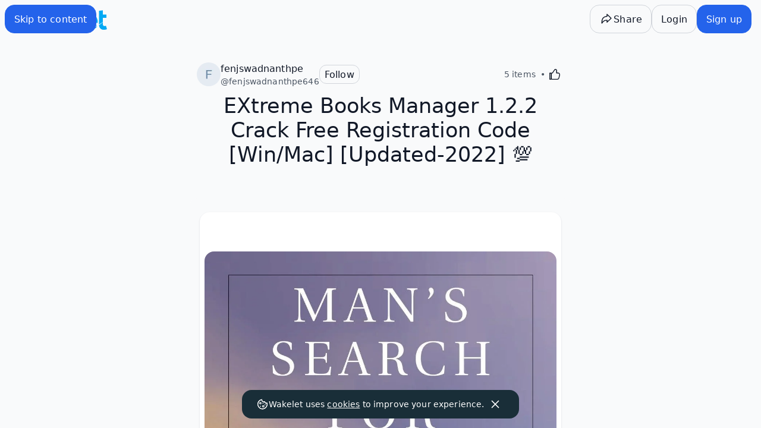

--- FILE ---
content_type: text/javascript
request_url: https://wakelet.com/_next/static/chunks/3279-3e0355e342be4d00.js
body_size: 6190
content:
(self.webpackChunk_N_E=self.webpackChunk_N_E||[]).push([[3279],{20898:(e,t,r)=>{var n,o=r(12937).Buffer,i=r(48041),s=r(58821);let c="https://example.org/";n="function"==typeof o?function(e){return o.from(e).toString("base64")}:window.btoa.bind(window),e.exports=b;var a={Accept:"application/json, application/x-www-form-urlencoded","Content-Type":"application/x-www-form-urlencoded"},u={invalid_request:"The request is missing a required parameter, includes an invalid parameter value, includes a parameter more than once, or is otherwise malformed.",invalid_client:"Client authentication failed (e.g., unknown client, no client authentication included, or unsupported authentication method).",invalid_grant:"The provided authorization grant (e.g., authorization code, resource owner credentials) or refresh token is invalid, expired, revoked, does not match the redirection URI used in the authorization request, or was issued to another client.",unauthorized_client:"The client is not authorized to request an authorization code using this method.",unsupported_grant_type:"The authorization grant type is not supported by the authorization server.",access_denied:"The resource owner or authorization server denied the request.",unsupported_response_type:"The authorization server does not support obtaining an authorization code using this method.",invalid_scope:"The requested scope is invalid, unknown, or malformed.",server_error:"The authorization server encountered an unexpected condition that prevented it from fulfilling the request. (This error code is needed because a 500 Internal Server Error HTTP status code cannot be returned to the client via an HTTP redirect.)",temporarily_unavailable:"The authorization server is currently unable to handle the request due to a temporary overloading or maintenance of the server."};function f(e){for(var t=1;t<arguments.length;t++){var r=arguments[t];if(null==e[r])throw TypeError('Expected "'+r+'" to exist')}}function p(e){var t=u[e.error]||e.error_description||e.error;if(t){var r=Error(t);return r.body=e,r.code="EAUTH",r}}function l(e){return Array.isArray(e)?e.join(" "):y(e)}function h(e,t){f(e,"clientId","authorizationUri");let r={client_id:e.clientId,redirect_uri:e.redirectUri,response_type:t,state:e.state};void 0!==e.scopes&&(r.scope=l(e.scopes));let n=e.authorizationUri.includes("?")?"&":"?";return e.authorizationUri+n+i.stringify(Object.assign(r,e.query))}function d(e,t){return"Basic "+n(y(e)+":"+y(t))}function y(e){return null==e?"":String(e)}function v(e,t){return{url:e.url,method:e.method,body:Object.assign({},e.body,t.body),query:Object.assign({},e.query,t.query),headers:Object.assign({},e.headers,t.headers)}}function b(e,t){this.options=e,this.request=t||s,this.code=new w(this),this.token=new O(this),this.owner=new m(this),this.credentials=new j(this),this.jwt=new P(this)}function g(e,t){this.client=e,this.data=t,this.tokenType=t.token_type&&t.token_type.toLowerCase(),this.accessToken=t.access_token,this.refreshToken=t.refresh_token,this.expiresIn(Number(t.expires_in))}function m(e){this.client=e}function O(e){this.client=e}function j(e){this.client=e}function w(e){this.client=e}function P(e){this.client=e}b.Token=g,b.prototype.createToken=function(e,t,r,n){var o=Object.assign({},n,"string"==typeof e?{access_token:e}:e,"string"==typeof t?{refresh_token:t}:t,"string"==typeof r?{token_type:r}:r);return new b.Token(this,o)},b.prototype._request=function(e){var t=e.url,r=i.stringify(e.body),n=i.stringify(e.query);return n&&(t+=(-1===t.indexOf("?")?"?":"&")+n),this.request(e.method,t,r,e.headers).then(function(e){var t=function(e){try{return JSON.parse(e)}catch(t){return i.parse(e)}}(e.body),r=p(t);if(r)return Promise.reject(r);if(e.status<200||e.status>=399){var n=Error("HTTP status "+e.status);return n.status=e.status,n.body=e.body,n.code="ESTATUS",Promise.reject(n)}return t})},g.prototype.expiresIn=function(e){if("number"==typeof e)this.expires=new Date,this.expires.setSeconds(this.expires.getSeconds()+e);else if(e instanceof Date)this.expires=new Date(e.getTime());else throw TypeError("Unknown duration: "+e);return this.expires},g.prototype.sign=function(e){if(!this.accessToken)throw Error("Unable to sign without access token");if(e.headers=e.headers||{},"bearer"===this.tokenType)e.headers.Authorization="Bearer "+this.accessToken;else{var t=e.url.split("#"),r="access_token="+this.accessToken,n=t[0].replace(/[?&]access_token=[^&#]/,""),o=t[1]?"#"+t[1]:"";e.url=n+(n.indexOf("?")>-1?"&":"?")+r+o,e.headers.Pragma="no-store",e.headers["Cache-Control"]="no-store"}return e},g.prototype.refresh=function(e){var t=this,r=Object.assign({},this.client.options,e);return this.refreshToken?this.client._request(v({url:r.accessTokenUri,method:"POST",headers:Object.assign({},a,{Authorization:d(r.clientId,r.clientSecret)}),body:{refresh_token:this.refreshToken,grant_type:"refresh_token"}},r)).then(function(e){return t.client.createToken(Object.assign({},t.data,e))}):Promise.reject(Error("No refresh token"))},g.prototype.expired=function(){return Date.now()>this.expires.getTime()},m.prototype.getToken=function(e,t,r){var n=this,o=Object.assign({},this.client.options,r);let i={username:e,password:t,grant_type:"password"};return void 0!==o.scopes&&(i.scope=l(o.scopes)),this.client._request(v({url:o.accessTokenUri,method:"POST",headers:Object.assign({},a,{Authorization:d(o.clientId,o.clientSecret)}),body:i},o)).then(function(e){return n.client.createToken(e)})},O.prototype.getUri=function(e){return h(Object.assign({},this.client.options,e),"token")},O.prototype.getToken=function(e,t){var r=Object.assign({},this.client.options,t),n="object"==typeof e?e:new URL(e,c),o=new URL(r.redirectUri,c);if("string"==typeof n.pathname&&n.pathname!==o.pathname)return Promise.reject(TypeError("Redirected path should match configured path, but got: "+n.pathname));if(!n.hash&&!n.search)return Promise.reject(TypeError("Unable to process uri: "+e));var s=Object.assign({},"string"==typeof n.search?i.parse(n.search.substr(1)):n.search||{},"string"==typeof n.hash?i.parse(n.hash.substr(1)):n.hash||{}),a=p(s);return a?Promise.reject(a):null!=r.state&&s.state!==r.state?Promise.reject(TypeError("Invalid state: "+s.state)):Promise.resolve(this.client.createToken(s))},j.prototype.getToken=function(e){var t=this,r=Object.assign({},this.client.options,e);f(r,"clientId","clientSecret","accessTokenUri");let n={grant_type:"client_credentials"};return void 0!==r.scopes&&(n.scope=l(r.scopes)),this.client._request(v({url:r.accessTokenUri,method:"POST",headers:Object.assign({},a,{Authorization:d(r.clientId,r.clientSecret)}),body:n},r)).then(function(e){return t.client.createToken(e)})},w.prototype.getUri=function(e){return h(Object.assign({},this.client.options,e),"code")},w.prototype.getToken=function(e,t){var r=this,n=Object.assign({},this.client.options,t);f(n,"clientId","accessTokenUri");var o="object"==typeof e?e:new URL(e,c);if("string"==typeof n.redirectUri&&"string"==typeof o.pathname&&o.pathname!==new URL(n.redirectUri,c).pathname)return Promise.reject(TypeError("Redirected path should match configured path, but got: "+o.pathname));if(!o.search||!o.search.substr(1))return Promise.reject(TypeError("Unable to process uri: "+e));var s="string"==typeof o.search?i.parse(o.search.substr(1)):o.search||{},u=p(s);if(u)return Promise.reject(u);if(null!=n.state&&s.state!==n.state)return Promise.reject(TypeError("Invalid state: "+s.state));if(!s.code)return Promise.reject(TypeError("Missing code, unable to request token"));var l=Object.assign({},a),h={code:s.code,grant_type:"authorization_code",redirect_uri:n.redirectUri};return n.clientSecret?l.Authorization=d(n.clientId,n.clientSecret):h.client_id=n.clientId,this.client._request(v({url:n.accessTokenUri,method:"POST",headers:l,body:h},n)).then(function(e){return r.client.createToken(e)})},P.prototype.getToken=function(e,t){var r=this,n=Object.assign({},this.client.options,t),o=Object.assign({},a);f(n,"accessTokenUri"),n.clientId&&(o.Authorization=d(n.clientId,n.clientSecret));let i={grant_type:"urn:ietf:params:oauth:grant-type:jwt-bearer",assertion:e};return void 0!==n.scopes&&(i.scope=l(n.scopes)),this.client._request(v({url:n.accessTokenUri,method:"POST",headers:o,body:i},n)).then(function(e){return r.client.createToken(e)})}},39746:(e,t,r)=>{"use strict";function n(e){for(var t=arguments.length,r=Array(t>1?t-1:0),n=1;n<t;n++)r[n-1]=arguments[n];throw Error("[Immer] minified error nr: "+e+(r.length?" "+r.map(function(e){return"'"+e+"'"}).join(","):"")+". Find the full error at: https://bit.ly/3cXEKWf")}function o(e){return!!e&&!!e[K]}function i(e){var t;return!!e&&(function(e){if(!e||"object"!=typeof e)return!1;var t=Object.getPrototypeOf(e);if(null===t)return!0;var r=Object.hasOwnProperty.call(t,"constructor")&&t.constructor;return r===Object||"function"==typeof r&&Function.toString.call(r)===H}(e)||Array.isArray(e)||!!e[M]||!!(null==(t=e.constructor)?void 0:t[M])||f(e)||p(e))}function s(e,t,r){void 0===r&&(r=!1),0===c(e)?(r?Object.keys:L)(e).forEach(function(n){r&&"symbol"==typeof n||t(n,e[n],e)}):e.forEach(function(r,n){return t(n,r,e)})}function c(e){var t=e[K];return t?t.i>3?t.i-4:t.i:Array.isArray(e)?1:f(e)?2:3*!!p(e)}function a(e,t){return 2===c(e)?e.has(t):Object.prototype.hasOwnProperty.call(e,t)}function u(e,t,r){var n=c(e);2===n?e.set(t,r):3===n?e.add(r):e[t]=r}function f(e){return D&&e instanceof Map}function p(e){return C&&e instanceof Set}function l(e){return e.o||e.t}function h(e){if(Array.isArray(e))return Array.prototype.slice.call(e);var t=W(e);delete t[K];for(var r=L(t),n=0;n<r.length;n++){var o=r[n],i=t[o];!1===i.writable&&(i.writable=!0,i.configurable=!0),(i.get||i.set)&&(t[o]={configurable:!0,writable:!0,enumerable:i.enumerable,value:e[o]})}return Object.create(Object.getPrototypeOf(e),t)}function d(e,t){return void 0===t&&(t=!1),v(e)||o(e)||!i(e)||(c(e)>1&&(e.set=e.add=e.clear=e.delete=y),Object.freeze(e),t&&s(e,function(e,t){return d(t,!0)},!0)),e}function y(){n(2)}function v(e){return null==e||"object"!=typeof e||Object.isFrozen(e)}function b(e){var t=B[e];return t||n(18,e),t}r.d(t,{Ay:()=>Q});function g(e,t){t&&(b("Patches"),e.u=[],e.s=[],e.v=t)}function m(e){O(e),e.p.forEach(w),e.p=null}function O(e){e===R&&(R=e.l)}function j(e){return R={p:[],l:R,h:e,m:!0,_:0}}function w(e){var t=e[K];0===t.i||1===t.i?t.j():t.g=!0}function P(e,t){t._=t.p.length;var r=t.p[0],o=void 0!==e&&e!==r;return t.h.O||b("ES5").S(t,e,o),o?(r[K].P&&(m(t),n(4)),i(e)&&(e=T(t,e),t.l||_(t,e)),t.u&&b("Patches").M(r[K].t,e,t.u,t.s)):e=T(t,r,[]),m(t),t.u&&t.v(t.u,t.s),e!==F?e:void 0}function T(e,t,r){if(v(t))return t;var n=t[K];if(!n)return s(t,function(o,i){return k(e,n,t,o,i,r)},!0),t;if(n.A!==e)return t;if(!n.P)return _(e,n.t,!0),n.t;if(!n.I){n.I=!0,n.A._--;var o=4===n.i||5===n.i?n.o=h(n.k):n.o,i=o,c=!1;3===n.i&&(i=new Set(o),o.clear(),c=!0),s(i,function(t,i){return k(e,n,o,t,i,r,c)}),_(e,o,!1),r&&e.u&&b("Patches").N(n,r,e.u,e.s)}return n.o}function k(e,t,r,n,s,c,f){if(o(s)){var p=T(e,s,c&&t&&3!==t.i&&!a(t.R,n)?c.concat(n):void 0);if(u(r,n,p),!o(p))return;e.m=!1}else f&&r.add(s);if(i(s)&&!v(s)){if(!e.h.D&&e._<1)return;T(e,s),t&&t.A.l||_(e,s)}}function _(e,t,r){void 0===r&&(r=!1),!e.l&&e.h.D&&e.m&&d(t,r)}function x(e,t){var r=e[K];return(r?l(r):e)[t]}function A(e,t){if(t in e)for(var r=Object.getPrototypeOf(e);r;){var n=Object.getOwnPropertyDescriptor(r,t);if(n)return n;r=Object.getPrototypeOf(r)}}function S(e){e.P||(e.P=!0,e.l&&S(e.l))}function U(e){e.o||(e.o=h(e.t))}function I(e,t,r){var n,o,i,s,c,a,u,l=f(t)?b("MapSet").F(t,r):p(t)?b("MapSet").T(t,r):e.O?(i=o={i:+!!(n=Array.isArray(t)),A:r?r.A:R,P:!1,I:!1,R:{},l:r,t:t,k:null,o:null,j:null,C:!1},s=X,n&&(i=[o],s=$),a=(c=Proxy.revocable(i,s)).revoke,o.k=u=c.proxy,o.j=a,u):b("ES5").J(t,r);return(r?r.A:R).p.push(l),l}function z(e,t){switch(t){case 2:return new Map(e);case 3:return Array.from(e)}return h(e)}var E,R,q="undefined"!=typeof Symbol&&"symbol"==typeof Symbol("x"),D="undefined"!=typeof Map,C="undefined"!=typeof Set,N="undefined"!=typeof Proxy&&void 0!==Proxy.revocable&&"undefined"!=typeof Reflect,F=q?Symbol.for("immer-nothing"):((E={})["immer-nothing"]=!0,E),M=q?Symbol.for("immer-draftable"):"__$immer_draftable",K=q?Symbol.for("immer-state"):"__$immer_state",H=("undefined"!=typeof Symbol&&Symbol.iterator,""+Object.prototype.constructor),L="undefined"!=typeof Reflect&&Reflect.ownKeys?Reflect.ownKeys:void 0!==Object.getOwnPropertySymbols?function(e){return Object.getOwnPropertyNames(e).concat(Object.getOwnPropertySymbols(e))}:Object.getOwnPropertyNames,W=Object.getOwnPropertyDescriptors||function(e){var t={};return L(e).forEach(function(r){t[r]=Object.getOwnPropertyDescriptor(e,r)}),t},B={},X={get:function(e,t){if(t===K)return e;var r,n,o=l(e);if(!a(o,t))return(n=A(o,t))?"value"in n?n.value:null==(r=n.get)?void 0:r.call(e.k):void 0;var s=o[t];return e.I||!i(s)?s:s===x(e.t,t)?(U(e),e.o[t]=I(e.A.h,s,e)):s},has:function(e,t){return t in l(e)},ownKeys:function(e){return Reflect.ownKeys(l(e))},set:function(e,t,r){var n=A(l(e),t);if(null==n?void 0:n.set)return n.set.call(e.k,r),!0;if(!e.P){var o=x(l(e),t),i=null==o?void 0:o[K];if(i&&i.t===r)return e.o[t]=r,e.R[t]=!1,!0;if((r===o?0!==r||1/r==1/o:r!=r&&o!=o)&&(void 0!==r||a(e.t,t)))return!0;U(e),S(e)}return e.o[t]===r&&(void 0!==r||t in e.o)||Number.isNaN(r)&&Number.isNaN(e.o[t])||(e.o[t]=r,e.R[t]=!0),!0},deleteProperty:function(e,t){return void 0!==x(e.t,t)||t in e.t?(e.R[t]=!1,U(e),S(e)):delete e.R[t],e.o&&delete e.o[t],!0},getOwnPropertyDescriptor:function(e,t){var r=l(e),n=Reflect.getOwnPropertyDescriptor(r,t);return n?{writable:!0,configurable:1!==e.i||"length"!==t,enumerable:n.enumerable,value:r[t]}:n},defineProperty:function(){n(11)},getPrototypeOf:function(e){return Object.getPrototypeOf(e.t)},setPrototypeOf:function(){n(12)}},$={};s(X,function(e,t){$[e]=function(){return arguments[0]=arguments[0][0],t.apply(this,arguments)}}),$.deleteProperty=function(e,t){return $.set.call(this,e,t,void 0)},$.set=function(e,t,r){return X.set.call(this,e[0],t,r,e[0])};var J=new(function(){function e(e){var t=this;this.O=N,this.D=!0,this.produce=function(e,r,o){if("function"==typeof e&&"function"!=typeof r){var s,c=r;return r=e,function(e){var n=this;void 0===e&&(e=c);for(var o=arguments.length,i=Array(o>1?o-1:0),s=1;s<o;s++)i[s-1]=arguments[s];return t.produce(e,function(e){var t;return(t=r).call.apply(t,[n,e].concat(i))})}}if("function"!=typeof r&&n(6),void 0!==o&&"function"!=typeof o&&n(7),i(e)){var a=j(t),u=I(t,e,void 0),f=!0;try{s=r(u),f=!1}finally{f?m(a):O(a)}return"undefined"!=typeof Promise&&s instanceof Promise?s.then(function(e){return g(a,o),P(e,a)},function(e){throw m(a),e}):(g(a,o),P(s,a))}if(!e||"object"!=typeof e){if(void 0===(s=r(e))&&(s=e),s===F&&(s=void 0),t.D&&d(s,!0),o){var p=[],l=[];b("Patches").M(e,s,p,l),o(p,l)}return s}n(21,e)},this.produceWithPatches=function(e,r){if("function"==typeof e)return function(r){for(var n=arguments.length,o=Array(n>1?n-1:0),i=1;i<n;i++)o[i-1]=arguments[i];return t.produceWithPatches(r,function(t){return e.apply(void 0,[t].concat(o))})};var n,o,i=t.produce(e,r,function(e,t){n=e,o=t});return"undefined"!=typeof Promise&&i instanceof Promise?i.then(function(e){return[e,n,o]}):[i,n,o]},"boolean"==typeof(null==e?void 0:e.useProxies)&&this.setUseProxies(e.useProxies),"boolean"==typeof(null==e?void 0:e.autoFreeze)&&this.setAutoFreeze(e.autoFreeze)}var t=e.prototype;return t.createDraft=function(e){i(e)||n(8),o(e)&&(o(t=e)||n(22,t),e=function e(t){if(!i(t))return t;var r,n=t[K],o=c(t);if(n){if(!n.P&&(n.i<4||!b("ES5").K(n)))return n.t;n.I=!0,r=z(t,o),n.I=!1}else r=z(t,o);return s(r,function(t,o){var i;n&&(i=n.t,(2===c(i)?i.get(t):i[t])===o)||u(r,t,e(o))}),3===o?new Set(r):r}(t));var t,r=j(this),a=I(this,e,void 0);return a[K].C=!0,O(r),a},t.finishDraft=function(e,t){var r=(e&&e[K]).A;return g(r,t),P(void 0,r)},t.setAutoFreeze=function(e){this.D=e},t.setUseProxies=function(e){e&&!N&&n(20),this.O=e},t.applyPatches=function(e,t){for(r=t.length-1;r>=0;r--){var r,n=t[r];if(0===n.path.length&&"replace"===n.op){e=n.value;break}}r>-1&&(t=t.slice(r+1));var i=b("Patches").$;return o(e)?i(e,t):this.produce(e,function(e){return i(e,t)})},e}()),G=J.produce;J.produceWithPatches.bind(J),J.setAutoFreeze.bind(J),J.setUseProxies.bind(J),J.applyPatches.bind(J),J.createDraft.bind(J),J.finishDraft.bind(J);let Q=G},48041:e=>{!function(){"use strict";var t={815:function(e){e.exports=function(e,r,n,o){r=r||"&",n=n||"=";var i={};if("string"!=typeof e||0===e.length)return i;var s=/\+/g;e=e.split(r);var c=1e3;o&&"number"==typeof o.maxKeys&&(c=o.maxKeys);var a=e.length;c>0&&a>c&&(a=c);for(var u=0;u<a;++u){var f,p,l,h,d=e[u].replace(s,"%20"),y=d.indexOf(n);(y>=0?(f=d.substr(0,y),p=d.substr(y+1)):(f=d,p=""),l=decodeURIComponent(f),h=decodeURIComponent(p),Object.prototype.hasOwnProperty.call(i,l))?t(i[l])?i[l].push(h):i[l]=[i[l],h]:i[l]=h}return i};var t=Array.isArray||function(e){return"[object Array]"===Object.prototype.toString.call(e)}},577:function(e){var t=function(e){switch(typeof e){case"string":return e;case"boolean":return e?"true":"false";case"number":return isFinite(e)?e:"";default:return""}};e.exports=function(e,i,s,c){return(i=i||"&",s=s||"=",null===e&&(e=void 0),"object"==typeof e)?n(o(e),function(o){var c=encodeURIComponent(t(o))+s;return r(e[o])?n(e[o],function(e){return c+encodeURIComponent(t(e))}).join(i):c+encodeURIComponent(t(e[o]))}).join(i):c?encodeURIComponent(t(c))+s+encodeURIComponent(t(e)):""};var r=Array.isArray||function(e){return"[object Array]"===Object.prototype.toString.call(e)};function n(e,t){if(e.map)return e.map(t);for(var r=[],n=0;n<e.length;n++)r.push(t(e[n],n));return r}var o=Object.keys||function(e){var t=[];for(var r in e)Object.prototype.hasOwnProperty.call(e,r)&&t.push(r);return t}}},r={};function n(e){var o=r[e];if(void 0!==o)return o.exports;var i=r[e]={exports:{}},s=!0;try{t[e](i,i.exports,n),s=!1}finally{s&&delete r[e]}return i.exports}n.ab="//";var o={};o.decode=o.parse=n(815),o.encode=o.stringify=n(577),e.exports=o}()},58821:e=>{e.exports=function(e,t,r,n){return new Promise(function(o,i){var s=new window.XMLHttpRequest;s.open(e,t),s.onload=function(){return o({status:s.status,body:s.responseText})},s.onerror=s.onabort=function(){return i(Error(s.statusText||"XHR aborted: "+t))},Object.keys(n).forEach(function(e){s.setRequestHeader(e,n[e])}),s.send(r)})}}}]);